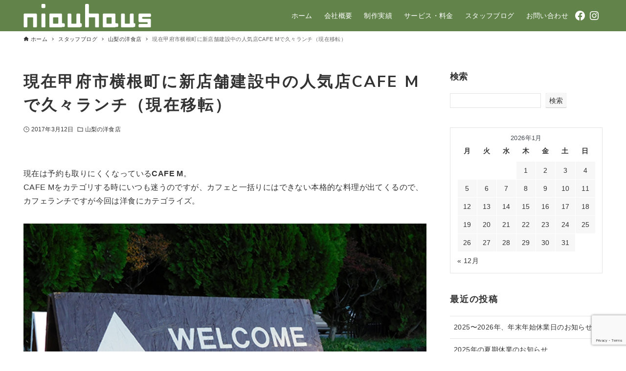

--- FILE ---
content_type: text/html; charset=utf-8
request_url: https://www.google.com/recaptcha/api2/anchor?ar=1&k=6LdwaEAcAAAAAME9KGMQMPucL8wz716pQ50D7BMN&co=aHR0cHM6Ly9uaWF1aGF1cy5qcDo0NDM.&hl=en&v=PoyoqOPhxBO7pBk68S4YbpHZ&size=invisible&anchor-ms=20000&execute-ms=30000&cb=xpwm6bwixbkj
body_size: 48541
content:
<!DOCTYPE HTML><html dir="ltr" lang="en"><head><meta http-equiv="Content-Type" content="text/html; charset=UTF-8">
<meta http-equiv="X-UA-Compatible" content="IE=edge">
<title>reCAPTCHA</title>
<style type="text/css">
/* cyrillic-ext */
@font-face {
  font-family: 'Roboto';
  font-style: normal;
  font-weight: 400;
  font-stretch: 100%;
  src: url(//fonts.gstatic.com/s/roboto/v48/KFO7CnqEu92Fr1ME7kSn66aGLdTylUAMa3GUBHMdazTgWw.woff2) format('woff2');
  unicode-range: U+0460-052F, U+1C80-1C8A, U+20B4, U+2DE0-2DFF, U+A640-A69F, U+FE2E-FE2F;
}
/* cyrillic */
@font-face {
  font-family: 'Roboto';
  font-style: normal;
  font-weight: 400;
  font-stretch: 100%;
  src: url(//fonts.gstatic.com/s/roboto/v48/KFO7CnqEu92Fr1ME7kSn66aGLdTylUAMa3iUBHMdazTgWw.woff2) format('woff2');
  unicode-range: U+0301, U+0400-045F, U+0490-0491, U+04B0-04B1, U+2116;
}
/* greek-ext */
@font-face {
  font-family: 'Roboto';
  font-style: normal;
  font-weight: 400;
  font-stretch: 100%;
  src: url(//fonts.gstatic.com/s/roboto/v48/KFO7CnqEu92Fr1ME7kSn66aGLdTylUAMa3CUBHMdazTgWw.woff2) format('woff2');
  unicode-range: U+1F00-1FFF;
}
/* greek */
@font-face {
  font-family: 'Roboto';
  font-style: normal;
  font-weight: 400;
  font-stretch: 100%;
  src: url(//fonts.gstatic.com/s/roboto/v48/KFO7CnqEu92Fr1ME7kSn66aGLdTylUAMa3-UBHMdazTgWw.woff2) format('woff2');
  unicode-range: U+0370-0377, U+037A-037F, U+0384-038A, U+038C, U+038E-03A1, U+03A3-03FF;
}
/* math */
@font-face {
  font-family: 'Roboto';
  font-style: normal;
  font-weight: 400;
  font-stretch: 100%;
  src: url(//fonts.gstatic.com/s/roboto/v48/KFO7CnqEu92Fr1ME7kSn66aGLdTylUAMawCUBHMdazTgWw.woff2) format('woff2');
  unicode-range: U+0302-0303, U+0305, U+0307-0308, U+0310, U+0312, U+0315, U+031A, U+0326-0327, U+032C, U+032F-0330, U+0332-0333, U+0338, U+033A, U+0346, U+034D, U+0391-03A1, U+03A3-03A9, U+03B1-03C9, U+03D1, U+03D5-03D6, U+03F0-03F1, U+03F4-03F5, U+2016-2017, U+2034-2038, U+203C, U+2040, U+2043, U+2047, U+2050, U+2057, U+205F, U+2070-2071, U+2074-208E, U+2090-209C, U+20D0-20DC, U+20E1, U+20E5-20EF, U+2100-2112, U+2114-2115, U+2117-2121, U+2123-214F, U+2190, U+2192, U+2194-21AE, U+21B0-21E5, U+21F1-21F2, U+21F4-2211, U+2213-2214, U+2216-22FF, U+2308-230B, U+2310, U+2319, U+231C-2321, U+2336-237A, U+237C, U+2395, U+239B-23B7, U+23D0, U+23DC-23E1, U+2474-2475, U+25AF, U+25B3, U+25B7, U+25BD, U+25C1, U+25CA, U+25CC, U+25FB, U+266D-266F, U+27C0-27FF, U+2900-2AFF, U+2B0E-2B11, U+2B30-2B4C, U+2BFE, U+3030, U+FF5B, U+FF5D, U+1D400-1D7FF, U+1EE00-1EEFF;
}
/* symbols */
@font-face {
  font-family: 'Roboto';
  font-style: normal;
  font-weight: 400;
  font-stretch: 100%;
  src: url(//fonts.gstatic.com/s/roboto/v48/KFO7CnqEu92Fr1ME7kSn66aGLdTylUAMaxKUBHMdazTgWw.woff2) format('woff2');
  unicode-range: U+0001-000C, U+000E-001F, U+007F-009F, U+20DD-20E0, U+20E2-20E4, U+2150-218F, U+2190, U+2192, U+2194-2199, U+21AF, U+21E6-21F0, U+21F3, U+2218-2219, U+2299, U+22C4-22C6, U+2300-243F, U+2440-244A, U+2460-24FF, U+25A0-27BF, U+2800-28FF, U+2921-2922, U+2981, U+29BF, U+29EB, U+2B00-2BFF, U+4DC0-4DFF, U+FFF9-FFFB, U+10140-1018E, U+10190-1019C, U+101A0, U+101D0-101FD, U+102E0-102FB, U+10E60-10E7E, U+1D2C0-1D2D3, U+1D2E0-1D37F, U+1F000-1F0FF, U+1F100-1F1AD, U+1F1E6-1F1FF, U+1F30D-1F30F, U+1F315, U+1F31C, U+1F31E, U+1F320-1F32C, U+1F336, U+1F378, U+1F37D, U+1F382, U+1F393-1F39F, U+1F3A7-1F3A8, U+1F3AC-1F3AF, U+1F3C2, U+1F3C4-1F3C6, U+1F3CA-1F3CE, U+1F3D4-1F3E0, U+1F3ED, U+1F3F1-1F3F3, U+1F3F5-1F3F7, U+1F408, U+1F415, U+1F41F, U+1F426, U+1F43F, U+1F441-1F442, U+1F444, U+1F446-1F449, U+1F44C-1F44E, U+1F453, U+1F46A, U+1F47D, U+1F4A3, U+1F4B0, U+1F4B3, U+1F4B9, U+1F4BB, U+1F4BF, U+1F4C8-1F4CB, U+1F4D6, U+1F4DA, U+1F4DF, U+1F4E3-1F4E6, U+1F4EA-1F4ED, U+1F4F7, U+1F4F9-1F4FB, U+1F4FD-1F4FE, U+1F503, U+1F507-1F50B, U+1F50D, U+1F512-1F513, U+1F53E-1F54A, U+1F54F-1F5FA, U+1F610, U+1F650-1F67F, U+1F687, U+1F68D, U+1F691, U+1F694, U+1F698, U+1F6AD, U+1F6B2, U+1F6B9-1F6BA, U+1F6BC, U+1F6C6-1F6CF, U+1F6D3-1F6D7, U+1F6E0-1F6EA, U+1F6F0-1F6F3, U+1F6F7-1F6FC, U+1F700-1F7FF, U+1F800-1F80B, U+1F810-1F847, U+1F850-1F859, U+1F860-1F887, U+1F890-1F8AD, U+1F8B0-1F8BB, U+1F8C0-1F8C1, U+1F900-1F90B, U+1F93B, U+1F946, U+1F984, U+1F996, U+1F9E9, U+1FA00-1FA6F, U+1FA70-1FA7C, U+1FA80-1FA89, U+1FA8F-1FAC6, U+1FACE-1FADC, U+1FADF-1FAE9, U+1FAF0-1FAF8, U+1FB00-1FBFF;
}
/* vietnamese */
@font-face {
  font-family: 'Roboto';
  font-style: normal;
  font-weight: 400;
  font-stretch: 100%;
  src: url(//fonts.gstatic.com/s/roboto/v48/KFO7CnqEu92Fr1ME7kSn66aGLdTylUAMa3OUBHMdazTgWw.woff2) format('woff2');
  unicode-range: U+0102-0103, U+0110-0111, U+0128-0129, U+0168-0169, U+01A0-01A1, U+01AF-01B0, U+0300-0301, U+0303-0304, U+0308-0309, U+0323, U+0329, U+1EA0-1EF9, U+20AB;
}
/* latin-ext */
@font-face {
  font-family: 'Roboto';
  font-style: normal;
  font-weight: 400;
  font-stretch: 100%;
  src: url(//fonts.gstatic.com/s/roboto/v48/KFO7CnqEu92Fr1ME7kSn66aGLdTylUAMa3KUBHMdazTgWw.woff2) format('woff2');
  unicode-range: U+0100-02BA, U+02BD-02C5, U+02C7-02CC, U+02CE-02D7, U+02DD-02FF, U+0304, U+0308, U+0329, U+1D00-1DBF, U+1E00-1E9F, U+1EF2-1EFF, U+2020, U+20A0-20AB, U+20AD-20C0, U+2113, U+2C60-2C7F, U+A720-A7FF;
}
/* latin */
@font-face {
  font-family: 'Roboto';
  font-style: normal;
  font-weight: 400;
  font-stretch: 100%;
  src: url(//fonts.gstatic.com/s/roboto/v48/KFO7CnqEu92Fr1ME7kSn66aGLdTylUAMa3yUBHMdazQ.woff2) format('woff2');
  unicode-range: U+0000-00FF, U+0131, U+0152-0153, U+02BB-02BC, U+02C6, U+02DA, U+02DC, U+0304, U+0308, U+0329, U+2000-206F, U+20AC, U+2122, U+2191, U+2193, U+2212, U+2215, U+FEFF, U+FFFD;
}
/* cyrillic-ext */
@font-face {
  font-family: 'Roboto';
  font-style: normal;
  font-weight: 500;
  font-stretch: 100%;
  src: url(//fonts.gstatic.com/s/roboto/v48/KFO7CnqEu92Fr1ME7kSn66aGLdTylUAMa3GUBHMdazTgWw.woff2) format('woff2');
  unicode-range: U+0460-052F, U+1C80-1C8A, U+20B4, U+2DE0-2DFF, U+A640-A69F, U+FE2E-FE2F;
}
/* cyrillic */
@font-face {
  font-family: 'Roboto';
  font-style: normal;
  font-weight: 500;
  font-stretch: 100%;
  src: url(//fonts.gstatic.com/s/roboto/v48/KFO7CnqEu92Fr1ME7kSn66aGLdTylUAMa3iUBHMdazTgWw.woff2) format('woff2');
  unicode-range: U+0301, U+0400-045F, U+0490-0491, U+04B0-04B1, U+2116;
}
/* greek-ext */
@font-face {
  font-family: 'Roboto';
  font-style: normal;
  font-weight: 500;
  font-stretch: 100%;
  src: url(//fonts.gstatic.com/s/roboto/v48/KFO7CnqEu92Fr1ME7kSn66aGLdTylUAMa3CUBHMdazTgWw.woff2) format('woff2');
  unicode-range: U+1F00-1FFF;
}
/* greek */
@font-face {
  font-family: 'Roboto';
  font-style: normal;
  font-weight: 500;
  font-stretch: 100%;
  src: url(//fonts.gstatic.com/s/roboto/v48/KFO7CnqEu92Fr1ME7kSn66aGLdTylUAMa3-UBHMdazTgWw.woff2) format('woff2');
  unicode-range: U+0370-0377, U+037A-037F, U+0384-038A, U+038C, U+038E-03A1, U+03A3-03FF;
}
/* math */
@font-face {
  font-family: 'Roboto';
  font-style: normal;
  font-weight: 500;
  font-stretch: 100%;
  src: url(//fonts.gstatic.com/s/roboto/v48/KFO7CnqEu92Fr1ME7kSn66aGLdTylUAMawCUBHMdazTgWw.woff2) format('woff2');
  unicode-range: U+0302-0303, U+0305, U+0307-0308, U+0310, U+0312, U+0315, U+031A, U+0326-0327, U+032C, U+032F-0330, U+0332-0333, U+0338, U+033A, U+0346, U+034D, U+0391-03A1, U+03A3-03A9, U+03B1-03C9, U+03D1, U+03D5-03D6, U+03F0-03F1, U+03F4-03F5, U+2016-2017, U+2034-2038, U+203C, U+2040, U+2043, U+2047, U+2050, U+2057, U+205F, U+2070-2071, U+2074-208E, U+2090-209C, U+20D0-20DC, U+20E1, U+20E5-20EF, U+2100-2112, U+2114-2115, U+2117-2121, U+2123-214F, U+2190, U+2192, U+2194-21AE, U+21B0-21E5, U+21F1-21F2, U+21F4-2211, U+2213-2214, U+2216-22FF, U+2308-230B, U+2310, U+2319, U+231C-2321, U+2336-237A, U+237C, U+2395, U+239B-23B7, U+23D0, U+23DC-23E1, U+2474-2475, U+25AF, U+25B3, U+25B7, U+25BD, U+25C1, U+25CA, U+25CC, U+25FB, U+266D-266F, U+27C0-27FF, U+2900-2AFF, U+2B0E-2B11, U+2B30-2B4C, U+2BFE, U+3030, U+FF5B, U+FF5D, U+1D400-1D7FF, U+1EE00-1EEFF;
}
/* symbols */
@font-face {
  font-family: 'Roboto';
  font-style: normal;
  font-weight: 500;
  font-stretch: 100%;
  src: url(//fonts.gstatic.com/s/roboto/v48/KFO7CnqEu92Fr1ME7kSn66aGLdTylUAMaxKUBHMdazTgWw.woff2) format('woff2');
  unicode-range: U+0001-000C, U+000E-001F, U+007F-009F, U+20DD-20E0, U+20E2-20E4, U+2150-218F, U+2190, U+2192, U+2194-2199, U+21AF, U+21E6-21F0, U+21F3, U+2218-2219, U+2299, U+22C4-22C6, U+2300-243F, U+2440-244A, U+2460-24FF, U+25A0-27BF, U+2800-28FF, U+2921-2922, U+2981, U+29BF, U+29EB, U+2B00-2BFF, U+4DC0-4DFF, U+FFF9-FFFB, U+10140-1018E, U+10190-1019C, U+101A0, U+101D0-101FD, U+102E0-102FB, U+10E60-10E7E, U+1D2C0-1D2D3, U+1D2E0-1D37F, U+1F000-1F0FF, U+1F100-1F1AD, U+1F1E6-1F1FF, U+1F30D-1F30F, U+1F315, U+1F31C, U+1F31E, U+1F320-1F32C, U+1F336, U+1F378, U+1F37D, U+1F382, U+1F393-1F39F, U+1F3A7-1F3A8, U+1F3AC-1F3AF, U+1F3C2, U+1F3C4-1F3C6, U+1F3CA-1F3CE, U+1F3D4-1F3E0, U+1F3ED, U+1F3F1-1F3F3, U+1F3F5-1F3F7, U+1F408, U+1F415, U+1F41F, U+1F426, U+1F43F, U+1F441-1F442, U+1F444, U+1F446-1F449, U+1F44C-1F44E, U+1F453, U+1F46A, U+1F47D, U+1F4A3, U+1F4B0, U+1F4B3, U+1F4B9, U+1F4BB, U+1F4BF, U+1F4C8-1F4CB, U+1F4D6, U+1F4DA, U+1F4DF, U+1F4E3-1F4E6, U+1F4EA-1F4ED, U+1F4F7, U+1F4F9-1F4FB, U+1F4FD-1F4FE, U+1F503, U+1F507-1F50B, U+1F50D, U+1F512-1F513, U+1F53E-1F54A, U+1F54F-1F5FA, U+1F610, U+1F650-1F67F, U+1F687, U+1F68D, U+1F691, U+1F694, U+1F698, U+1F6AD, U+1F6B2, U+1F6B9-1F6BA, U+1F6BC, U+1F6C6-1F6CF, U+1F6D3-1F6D7, U+1F6E0-1F6EA, U+1F6F0-1F6F3, U+1F6F7-1F6FC, U+1F700-1F7FF, U+1F800-1F80B, U+1F810-1F847, U+1F850-1F859, U+1F860-1F887, U+1F890-1F8AD, U+1F8B0-1F8BB, U+1F8C0-1F8C1, U+1F900-1F90B, U+1F93B, U+1F946, U+1F984, U+1F996, U+1F9E9, U+1FA00-1FA6F, U+1FA70-1FA7C, U+1FA80-1FA89, U+1FA8F-1FAC6, U+1FACE-1FADC, U+1FADF-1FAE9, U+1FAF0-1FAF8, U+1FB00-1FBFF;
}
/* vietnamese */
@font-face {
  font-family: 'Roboto';
  font-style: normal;
  font-weight: 500;
  font-stretch: 100%;
  src: url(//fonts.gstatic.com/s/roboto/v48/KFO7CnqEu92Fr1ME7kSn66aGLdTylUAMa3OUBHMdazTgWw.woff2) format('woff2');
  unicode-range: U+0102-0103, U+0110-0111, U+0128-0129, U+0168-0169, U+01A0-01A1, U+01AF-01B0, U+0300-0301, U+0303-0304, U+0308-0309, U+0323, U+0329, U+1EA0-1EF9, U+20AB;
}
/* latin-ext */
@font-face {
  font-family: 'Roboto';
  font-style: normal;
  font-weight: 500;
  font-stretch: 100%;
  src: url(//fonts.gstatic.com/s/roboto/v48/KFO7CnqEu92Fr1ME7kSn66aGLdTylUAMa3KUBHMdazTgWw.woff2) format('woff2');
  unicode-range: U+0100-02BA, U+02BD-02C5, U+02C7-02CC, U+02CE-02D7, U+02DD-02FF, U+0304, U+0308, U+0329, U+1D00-1DBF, U+1E00-1E9F, U+1EF2-1EFF, U+2020, U+20A0-20AB, U+20AD-20C0, U+2113, U+2C60-2C7F, U+A720-A7FF;
}
/* latin */
@font-face {
  font-family: 'Roboto';
  font-style: normal;
  font-weight: 500;
  font-stretch: 100%;
  src: url(//fonts.gstatic.com/s/roboto/v48/KFO7CnqEu92Fr1ME7kSn66aGLdTylUAMa3yUBHMdazQ.woff2) format('woff2');
  unicode-range: U+0000-00FF, U+0131, U+0152-0153, U+02BB-02BC, U+02C6, U+02DA, U+02DC, U+0304, U+0308, U+0329, U+2000-206F, U+20AC, U+2122, U+2191, U+2193, U+2212, U+2215, U+FEFF, U+FFFD;
}
/* cyrillic-ext */
@font-face {
  font-family: 'Roboto';
  font-style: normal;
  font-weight: 900;
  font-stretch: 100%;
  src: url(//fonts.gstatic.com/s/roboto/v48/KFO7CnqEu92Fr1ME7kSn66aGLdTylUAMa3GUBHMdazTgWw.woff2) format('woff2');
  unicode-range: U+0460-052F, U+1C80-1C8A, U+20B4, U+2DE0-2DFF, U+A640-A69F, U+FE2E-FE2F;
}
/* cyrillic */
@font-face {
  font-family: 'Roboto';
  font-style: normal;
  font-weight: 900;
  font-stretch: 100%;
  src: url(//fonts.gstatic.com/s/roboto/v48/KFO7CnqEu92Fr1ME7kSn66aGLdTylUAMa3iUBHMdazTgWw.woff2) format('woff2');
  unicode-range: U+0301, U+0400-045F, U+0490-0491, U+04B0-04B1, U+2116;
}
/* greek-ext */
@font-face {
  font-family: 'Roboto';
  font-style: normal;
  font-weight: 900;
  font-stretch: 100%;
  src: url(//fonts.gstatic.com/s/roboto/v48/KFO7CnqEu92Fr1ME7kSn66aGLdTylUAMa3CUBHMdazTgWw.woff2) format('woff2');
  unicode-range: U+1F00-1FFF;
}
/* greek */
@font-face {
  font-family: 'Roboto';
  font-style: normal;
  font-weight: 900;
  font-stretch: 100%;
  src: url(//fonts.gstatic.com/s/roboto/v48/KFO7CnqEu92Fr1ME7kSn66aGLdTylUAMa3-UBHMdazTgWw.woff2) format('woff2');
  unicode-range: U+0370-0377, U+037A-037F, U+0384-038A, U+038C, U+038E-03A1, U+03A3-03FF;
}
/* math */
@font-face {
  font-family: 'Roboto';
  font-style: normal;
  font-weight: 900;
  font-stretch: 100%;
  src: url(//fonts.gstatic.com/s/roboto/v48/KFO7CnqEu92Fr1ME7kSn66aGLdTylUAMawCUBHMdazTgWw.woff2) format('woff2');
  unicode-range: U+0302-0303, U+0305, U+0307-0308, U+0310, U+0312, U+0315, U+031A, U+0326-0327, U+032C, U+032F-0330, U+0332-0333, U+0338, U+033A, U+0346, U+034D, U+0391-03A1, U+03A3-03A9, U+03B1-03C9, U+03D1, U+03D5-03D6, U+03F0-03F1, U+03F4-03F5, U+2016-2017, U+2034-2038, U+203C, U+2040, U+2043, U+2047, U+2050, U+2057, U+205F, U+2070-2071, U+2074-208E, U+2090-209C, U+20D0-20DC, U+20E1, U+20E5-20EF, U+2100-2112, U+2114-2115, U+2117-2121, U+2123-214F, U+2190, U+2192, U+2194-21AE, U+21B0-21E5, U+21F1-21F2, U+21F4-2211, U+2213-2214, U+2216-22FF, U+2308-230B, U+2310, U+2319, U+231C-2321, U+2336-237A, U+237C, U+2395, U+239B-23B7, U+23D0, U+23DC-23E1, U+2474-2475, U+25AF, U+25B3, U+25B7, U+25BD, U+25C1, U+25CA, U+25CC, U+25FB, U+266D-266F, U+27C0-27FF, U+2900-2AFF, U+2B0E-2B11, U+2B30-2B4C, U+2BFE, U+3030, U+FF5B, U+FF5D, U+1D400-1D7FF, U+1EE00-1EEFF;
}
/* symbols */
@font-face {
  font-family: 'Roboto';
  font-style: normal;
  font-weight: 900;
  font-stretch: 100%;
  src: url(//fonts.gstatic.com/s/roboto/v48/KFO7CnqEu92Fr1ME7kSn66aGLdTylUAMaxKUBHMdazTgWw.woff2) format('woff2');
  unicode-range: U+0001-000C, U+000E-001F, U+007F-009F, U+20DD-20E0, U+20E2-20E4, U+2150-218F, U+2190, U+2192, U+2194-2199, U+21AF, U+21E6-21F0, U+21F3, U+2218-2219, U+2299, U+22C4-22C6, U+2300-243F, U+2440-244A, U+2460-24FF, U+25A0-27BF, U+2800-28FF, U+2921-2922, U+2981, U+29BF, U+29EB, U+2B00-2BFF, U+4DC0-4DFF, U+FFF9-FFFB, U+10140-1018E, U+10190-1019C, U+101A0, U+101D0-101FD, U+102E0-102FB, U+10E60-10E7E, U+1D2C0-1D2D3, U+1D2E0-1D37F, U+1F000-1F0FF, U+1F100-1F1AD, U+1F1E6-1F1FF, U+1F30D-1F30F, U+1F315, U+1F31C, U+1F31E, U+1F320-1F32C, U+1F336, U+1F378, U+1F37D, U+1F382, U+1F393-1F39F, U+1F3A7-1F3A8, U+1F3AC-1F3AF, U+1F3C2, U+1F3C4-1F3C6, U+1F3CA-1F3CE, U+1F3D4-1F3E0, U+1F3ED, U+1F3F1-1F3F3, U+1F3F5-1F3F7, U+1F408, U+1F415, U+1F41F, U+1F426, U+1F43F, U+1F441-1F442, U+1F444, U+1F446-1F449, U+1F44C-1F44E, U+1F453, U+1F46A, U+1F47D, U+1F4A3, U+1F4B0, U+1F4B3, U+1F4B9, U+1F4BB, U+1F4BF, U+1F4C8-1F4CB, U+1F4D6, U+1F4DA, U+1F4DF, U+1F4E3-1F4E6, U+1F4EA-1F4ED, U+1F4F7, U+1F4F9-1F4FB, U+1F4FD-1F4FE, U+1F503, U+1F507-1F50B, U+1F50D, U+1F512-1F513, U+1F53E-1F54A, U+1F54F-1F5FA, U+1F610, U+1F650-1F67F, U+1F687, U+1F68D, U+1F691, U+1F694, U+1F698, U+1F6AD, U+1F6B2, U+1F6B9-1F6BA, U+1F6BC, U+1F6C6-1F6CF, U+1F6D3-1F6D7, U+1F6E0-1F6EA, U+1F6F0-1F6F3, U+1F6F7-1F6FC, U+1F700-1F7FF, U+1F800-1F80B, U+1F810-1F847, U+1F850-1F859, U+1F860-1F887, U+1F890-1F8AD, U+1F8B0-1F8BB, U+1F8C0-1F8C1, U+1F900-1F90B, U+1F93B, U+1F946, U+1F984, U+1F996, U+1F9E9, U+1FA00-1FA6F, U+1FA70-1FA7C, U+1FA80-1FA89, U+1FA8F-1FAC6, U+1FACE-1FADC, U+1FADF-1FAE9, U+1FAF0-1FAF8, U+1FB00-1FBFF;
}
/* vietnamese */
@font-face {
  font-family: 'Roboto';
  font-style: normal;
  font-weight: 900;
  font-stretch: 100%;
  src: url(//fonts.gstatic.com/s/roboto/v48/KFO7CnqEu92Fr1ME7kSn66aGLdTylUAMa3OUBHMdazTgWw.woff2) format('woff2');
  unicode-range: U+0102-0103, U+0110-0111, U+0128-0129, U+0168-0169, U+01A0-01A1, U+01AF-01B0, U+0300-0301, U+0303-0304, U+0308-0309, U+0323, U+0329, U+1EA0-1EF9, U+20AB;
}
/* latin-ext */
@font-face {
  font-family: 'Roboto';
  font-style: normal;
  font-weight: 900;
  font-stretch: 100%;
  src: url(//fonts.gstatic.com/s/roboto/v48/KFO7CnqEu92Fr1ME7kSn66aGLdTylUAMa3KUBHMdazTgWw.woff2) format('woff2');
  unicode-range: U+0100-02BA, U+02BD-02C5, U+02C7-02CC, U+02CE-02D7, U+02DD-02FF, U+0304, U+0308, U+0329, U+1D00-1DBF, U+1E00-1E9F, U+1EF2-1EFF, U+2020, U+20A0-20AB, U+20AD-20C0, U+2113, U+2C60-2C7F, U+A720-A7FF;
}
/* latin */
@font-face {
  font-family: 'Roboto';
  font-style: normal;
  font-weight: 900;
  font-stretch: 100%;
  src: url(//fonts.gstatic.com/s/roboto/v48/KFO7CnqEu92Fr1ME7kSn66aGLdTylUAMa3yUBHMdazQ.woff2) format('woff2');
  unicode-range: U+0000-00FF, U+0131, U+0152-0153, U+02BB-02BC, U+02C6, U+02DA, U+02DC, U+0304, U+0308, U+0329, U+2000-206F, U+20AC, U+2122, U+2191, U+2193, U+2212, U+2215, U+FEFF, U+FFFD;
}

</style>
<link rel="stylesheet" type="text/css" href="https://www.gstatic.com/recaptcha/releases/PoyoqOPhxBO7pBk68S4YbpHZ/styles__ltr.css">
<script nonce="oC-8bedmLHAon1qPK89N0A" type="text/javascript">window['__recaptcha_api'] = 'https://www.google.com/recaptcha/api2/';</script>
<script type="text/javascript" src="https://www.gstatic.com/recaptcha/releases/PoyoqOPhxBO7pBk68S4YbpHZ/recaptcha__en.js" nonce="oC-8bedmLHAon1qPK89N0A">
      
    </script></head>
<body><div id="rc-anchor-alert" class="rc-anchor-alert"></div>
<input type="hidden" id="recaptcha-token" value="[base64]">
<script type="text/javascript" nonce="oC-8bedmLHAon1qPK89N0A">
      recaptcha.anchor.Main.init("[\x22ainput\x22,[\x22bgdata\x22,\x22\x22,\[base64]/[base64]/[base64]/KE4oMTI0LHYsdi5HKSxMWihsLHYpKTpOKDEyNCx2LGwpLFYpLHYpLFQpKSxGKDE3MSx2KX0scjc9ZnVuY3Rpb24obCl7cmV0dXJuIGx9LEM9ZnVuY3Rpb24obCxWLHYpe04odixsLFYpLFZbYWtdPTI3OTZ9LG49ZnVuY3Rpb24obCxWKXtWLlg9KChWLlg/[base64]/[base64]/[base64]/[base64]/[base64]/[base64]/[base64]/[base64]/[base64]/[base64]/[base64]\\u003d\x22,\[base64]\x22,\x22wrN4H8Khwp/CrhMcScO/w7EzwojDnRrCmsOQLcKlE8OxOU/DsSbCosOKw7zCsi4wecOuw6jCl8O2KXXDusOrwrETwpjDlsOCOMOSw6jCmsKHwqXCrMO3w57Cq8OHasOCw6/Dr1NcIkHChcKTw5TDosOrCyY1OcKfZkx6wr8ww6rDr8O8wrPCo2bCtVIDw7lfM8KaA8O6QMKLwqoQw7bDsUMaw7lMw5/ChMKvw6o7w5xbwqbDjMKhWjgFwrRzPMK6VMOvdMOjQjTDnTATSsOxworCpMO9wr0bwowYwrBcwrF+wrUjb0fDhg9zUinCosKKw5EjH8OHwroGw43CszbCtSBhw4nCuMOTwpM7w4c/IMOMwpsMD1NHQcKxSBzDlzLCp8Omwrtawp1kwrnCg0jCsikuTkA8GMO/w63ClsOswr1NYFUUw5skJhLDiUk1a3E7w6Ncw4ctNsK2MMKFFXjCvcKGQcOVDMKDWmjDiWl/[base64]/CqFhoUcK9I8OueMKhGsOfw4LCgF/CgsKeYnU0woBzC8OGFW0TOcKjM8O1w4nDt8Kmw4HCusOiF8KQeRJBw6jCqcKZw6hswpHDh3LCgsOHwrHCt1nCri7DtFwIw4XCr0V8w7PCsRzDv1J7wqfDskPDnMOYcnXCncO3wotja8K5CVorEsKhw659w53DjMKzw5jCgSIrb8O0w6nDhcKJwqx2woAxVMKOY1XDr0/DksKXwp/CtcKAwpZVwpjDoG/CsBzCssK+w5BtVHFIT3HCln7CiQPCscKpwonDg8ORDsOdbsOzwpk3K8KLwoB9w6FlwpBlwrh6K8OBw5DCkjHCvcK9cWc8H8KFwobDiwdNwpNjYcKTEsOabyzCkXdMMEPCkx5/w4YWe8KuA8K+w6bDqX3CvyjDpMKrUMO1wrDCtVHCqEzCoHLCnSpKL8K2wr/CjBgFwqFPw6rCvUdQO3YqFA4BwpzDswPDlcOHWjPCk8OeSBZGwqItwp1gwp9wwonDvEwZw5vDlAHCj8OrNFvCoB4pwqjChAULJ1TCnDswYMOteEbCkEUBw4rDusKOwpgDZWvCkUMbHcKKC8O/wq/DohTCqHjDv8O4VMKfw7TChcOrw7NvBQ/DvsKkWsKxw4hfNMONw7cDw63CrsKoAcK8w6Qhw7A9S8O2WWLChsOYwrRnwonCjMKlw7HDtMObKlbDrcKhBRvCg0DCp3DCgsKIw44vfMOoSmdGAzFKAVQ9w4fCtwQ9w6/CsHfDscOUwpw0w6zCmUgMKVrDrmoAF3DDmCkvw7opPx/Cg8OMwo3Ctzp+w7tmw6PDqsK4wq/CglPCj8OwwoMvwrLClcOTfcK6OgoRw6gBMMKVQMK/XgtRdsKfwr/CiBjDmE9Iw50fG8Kzw5vDt8Oqw7xvbcOBw6zCrl/CvVkSckQ7w64iDGLClsKIw5d1HyVtb10twrtvw74OC8KnMB9zwoQUw51wVWfDqsOVwo5sw77Cmx1vG8KhXktXcsOQwoTDi8OIG8KxP8O2esKmw5Y7NSh0wo5Tfz7CpS/[base64]/ChyXCosOaU8KMwqTCtcOdG14rfsOjw7kYVg0bw507BQnCpsK/PsKIwpw5ecKjwqYJw7nDjsKYw4PDk8ORwpbCmcKhZmTCjQsPwqbDqBvCn0bCrsKXL8O1w7RxCMK5w4lYUMOPw6ZiVEYiw65PwpXCt8Kqw4PDpcO7azYXfMOEwo7Cn0jCt8O2SsKdwrDDhcOEw5/Chh7Dg8ONwrhtCMORK34DE8O1BGPDuGcha8OFPcKLwqBFFMOewr/CpjIDBmkpw7glwrPDk8O/[base64]/DjMOsw50KwoB9wrw/[base64]/FXg0Tj5UOsOrw6ldKADCj8O/HMKodcKTwqvChMOXwolpGsK6MMKwGkRnc8KIfMKUIcKhw6Y3LcOQwoLDn8ORWFjDoFnDrcKsFcKtwowbwrXDu8O9w6PCq8OqC2TDvMOHA3HDusKFw57Cl8KpckvCocKKbcK+w6glwqzCu8OjRAfCjiZweMKUw53CuSjCikhhR0TDgsODQ3DCnnvDkcOoFzEBFn/DixvClsKIZCfDt07DssKqV8OHw70iw7bDmMOhwoROw63Doy1+wqTCoDDDsR7Dn8O6wpgDfAbCnMK2w7jCuTXDgsKgI8OdwroLecO8RHfCvMK3w4/Dul7Dhhl/wo97T24kT2cfwqkiwozCm31cOsKpw7QiLMKnw5XCj8KowqHDnScTwq42wrEdwq5JRCDChDQQIcK3wqPDhhfDnRREEm/ChcOTFMOcw6fDpHDCslUdw4AOwoPCsW3CqhzCnMOeTsOhwpU9f33CksO3N8KqYsKXVMO5UsOwCcK6w63CrUBKw6Z7RWMbwqBQw4UcGh8KWsKICsKzwovCh8OvEm/Drz5VcGPDuwrCkA/Cq8KLYsKSZB3DuhxlQcKawojDi8K9wqQzbHdIwrk3ZyzCq0JJwrcEw7ghwo7Dr3DDjsOSwpDDk2TDoXBdwrHDhsKnW8KzPU7DgMKvw6sQwpzCoTMvUMKFH8Krwpcbw7E5wpoiD8KiaQAQwr/[base64]/[base64]/w4xEBcKQwqQIX34fw7oswoV5w6DCiwDDgcODNnIFwoAcw68Ywpkfw75oOsKBY8KbYcOfwqULw5IzwpfDu3p1wpFzw5LCty/Cmw4FThNvw4Z2O8K2wr7Cp8O/wqnDrsKnw7IAwoJ1w69Vw7wkwojCpF/Cg8KsBMKbS1VZWcKAwohNQcOHaCpoeMOQTQHCllYgwqFLCsKNBGXDr3LDtcOnOsOPwrHDpV3Dpy/DgxhANcOyw4PCukZYZl7Cn8K3aMKnw4oGw5BXw7rCssKNOHo8EUFcKsKEcsOZPMO0Y8KnTz9DAj46wqlZYMKMOMKoMMOnwo3DvsK3w6R1w7/DozRnw5hrw5DDjMKsO8KPTUNhwqTCoyccJURDfBcIw4RAT8Oiw47DnhnDonzCknoOKcOrJMKnw6fDv8KtBx3CksKxfmDCnsOhEsOQUxMhFcKNwqvDpMKOwpLCmFLDicOPHcKXw6zDnMKdQcKkRsKxw6cUTl0iw6zCikbCusOGTXvDgFrCr0Utw6/DgghlO8KuwrnCtH7CgxRqw4AOwp3CsErCo0LDhFjDsMKgPsOzw4tHTcO/I03DpcOdw5nCrksIJMO+w57DpW/Ci3R7JcKVRmTDhMKxXETCtHbDqMKaEsO4woxVAGfCnzjCuShjw6DDnArDisObw7EFATosXApZdSJSaMK5w5M/f3vDj8Oyw5XDkcOuw6/[base64]/CtElxwrp4BVQywpp3fWHCsQvCgsO9ZV9bS8OIKMOpwrgUw7LCl8KvZG5Jw57CoF50wqUhPcOHMjw+d0wKAcKzw4/Dh8OUw5nCj8O8w48GwpxUT0bDn8KNVhbCmQprwpddX8K7wqvCj8K9w5TDocOyw64Qw4gjw7vCncOGMMK+wq7CqGE/[base64]/[base64]/w6NlVMOJMgF8cMOoIMO5wqXCgTDCpXQBBHTCv8KyHGRVeXZ6w5PDrMOXE8Omw6Itw60vQVdXcMKcRsKEw6DDlMOYK8KHwpNEwq7CvQrDg8Ozw77DnnU5w5VGw6rDhsKIC1VQAMOgEcO9QcODwpAlwqwNBHrDrm8lDcKtwqNhwrbDkQfCnx/[base64]/DgMOKXcObwo1Bw6rDo8O3Ly1QP8OfYkVze8ObW3rCohtTw4TCt3Vow4PCjTPCmWMQwpARw7bDvcOCwoDDiS8eL8KWfcK4ZSUEcTXDmSPCp8KdwoPDnB1Ow5bDq8KQPsKPEcOmbcKYwqvCrzzDl8KAw69Vw4AtwrXCvyXDpBseEsKqw5PCvMKNwoc/[base64]/[base64]/fzFbw6QdwoRtw7rDsGfCklPDn13DunAqawBxLcKZcwrCrsOuwqVnNcOjA8OTw5zCv2rChMOBWMOxw54jwoc9HikDw7RMwrcdZMOoaMOGbEhBwojCrcKMwpfCrcOrDsKyw5nDrMOlAsKdXVXDsgvDkBnChUjDlcOlw6LDqsOzw4/DlwBnOmoJdsKhwqjChDBPwpdgSxHDsBnDlcKhwqXCoATDhkPCuMKqw77CmMKjwo/DlmEGUcO7dMKTHS3DpjPDonrDk8OdRyzCuwJIwqFLw5HCo8KwEXZfwr0mwrHCln/Cm1rDuhLCucOEUR3CsU1gOhQLw4Y5w5rCh8OnIxgHw5tlcgkaOVU/H2bDu8KawpbCqnXDsXUXKD8cwrjDtGTDsAHChMKqBljDusOzYwbCg8KsNisODDdxHFBJEnPDkjt6wppHwpcrHsK8X8KZw5fDkU0XEMOjSn/Ct8KSwrXCg8Kxwq7DmcO2w6vDmSvDn8KIb8KVwodKw6XCvTDDpVfDhw0lw5FuEsOZDm3Cn8K3w5xxTMKuA0PCui8Xw7nDqsOGacKEwqpVL8OkwpReUsOAw4p4IcOcJsOrThhvwoDDgA7DsMKKBMKxwrDCrsOYw513w4nDrizCqsOiw6jDh0XDosKowqk0w5/DqgMAw7t5CH3DocK2wqvCpSE8RsO7BMKHNhZeekHCksK5wr3CisOvwrRJwozDs8OsYgBqworCuWzCo8KAwpQsM8KGwqvDksKYJy7DusKdD1DCrzw7wo3DozkYw6tQwokgw7x5w4zChcOpJsK1w498bg94cMOew5h0wqM7Vx17OiLDjVTCqEFQw5/CnWFaM0tiw5pnwojDosOUFsKRw5XDp8KDBMO5acOZwpAMwq3DnEdAwox1wqVzKMOnw6XCssODX3fCjcOPwqtfEcK9wprCiMKfTcOzwodmdxjClVhiw7nCgTvDmcOeJMOAPTJSw43Cqik1woZbaMKDbUvDi8K/w5UbwqHClcOGSsOjw7k2DsK/HsKsw4kZw78Bw77Cr8OQw7oDw4DCp8OawqfDm8KQRsOfwrE0Z2lgcMKvc3/[base64]/Drn0QOcOYw5ABIMOKw4xVwoBjP0d4wrjCh8OGwroxX8O4w4jCkSZlS8Opw6ZzdcOvwqZvGcKnwpLChWXChsKUR8OXMkTDqj4Qw6vCoUDDr28/[base64]/CncO9woXCgMO4ME58wqHCpVDDoT0+w4Y2w6VYwrfCkk0Nw44dwp9Ow7vCn8OXwpJkCSpeJWsgK1TCo2vCqMOrw7Njw6RSVsOewrlYGzZiw4Zew5nDosKowoFxJlfDicKLJMKaQ8KjwrnChsOZX2/[base64]/[base64]/GQ5PSlllw6LDkMO3wpXCtSzDvgZmwok7w5PCvX7Cv8OawrgzAjNOPMOCw5jDmlNqw5PClcOccF/[base64]/CoCU3fyMCUsOlP8O/w78Dw6LDoADDhkpDw5/[base64]/Cly3CkCJJRcK6wojCrsKlw7jDp8O9w5PDlcKUw4fCssKJw4ZTw4NmDsOXdMK1w7dYw4TCnDlLD20bMcK+JT5yacKFHH3DsgZuC2UwwpjDgsK9w5zChsO4cMOoc8OfYm5+wpZww6/CikNhRMKESG/DsHXCn8KkOm/CvcKBMcOQfV5AMsO0AMO8BH/DlAE8wq8/wq4NXMOuw6PCg8KYwo7ChcOow5xXwp9mwoTCpnjCisKYwoPChCfCr8Kyw4kJfcO3ITzCiMONIMKqccKHwqbCs2jCiMKKasKLHGsqw6/Dl8KDw5AfG8OKw5rCujLDjcKIP8Kfw4VXw73DrsOywpvCgyM2wpM8w4rDm8K1OMK0w57Co8KiUsOxZgxZw4RhwpV/wp3CjyHCs8OSFytHwrPCmsO5UX8qw57Dl8Ocw549w4PDusOYw5/DuEZne2XChwgTwq/[base64]/Di8Kaw4DCkGsJN8OXeynDsBJLw6/[base64]/BMO7DmoePjkKw7RlaVLCnHJgWlhfJMKNVS3CisKdwpTDmHZEPsODWXnCgSTCg8OsOjN0wo5yBn/[base64]/CsMOpwo02w6pwAmJSw71hCHNobcOqw7ECw6Mnw4FjwpvDmsOMw57DiwjDni7DrcKAR0B1WF3CmcOWwpHCs0/DoDVVdDDDssOqR8O0w5xUQMKGwqvCtMK6L8KtT8OZwrJ0w5lCw7phw7DClGPCs34iZsK0w5tfw5IZNWRewo4MwrvDvsOkw4PDnlpoSMOTw4DCqUNmwrjDmcOfdsO/TXXCpwDDjgvCiMKWSmfDh8OhfcOcw4JcSgc8c1HDqsOFWxPCjkQ+fCpeJnHCoUTDlcKUMcOQDsK2U0TDnDfCrwDDs3Njw7wpW8OmHcOTw7bCvncWRVTCi8K1cgV/w6hYwogNw5kaQgcAwrx6MXjCmgfCkkBZwrbCisKVw5hlw4PDqcOmRkgzecKzXcOSwoV2ZMOMw5hgC0cnw7DChHcYY8OWRsKZZsOIwoIsfsKvw57CvhMNAj4RWMOkCsKYw74SKH/Dt00ADMOtwrvClAfDlCZfwprDlRvCsMOHw5HDmzRscyVMS8Oow7wLE8KMw7fCqcKSwpjDlkJ4w5hqeXlxA8KTw5LCtXcDS8K+wrrCqVFcHSTCvxwUSsOVJMKGbULDr8OObMKOwpI3wrzDuS/[base64]/T8KaMEbDkMOOw5ARw7Z8ODwGXsKiBMK0w6bCvMO+w6fCiMOjw6DCjHvDssKNw79fLgrCnEnCpsKIfMOVw5LDvnJfwrXDpDcNw6vCv1fDrhMRXMOtw5Ixw6pIw7/Cp8Oew7zCgF1zVxvDqsOYREkSRsKfwq0ZC23CssOrw6XCtxdlw7A2RWk7woc4w5DCjMKiwpcgwqXCr8OowrhvwqEww4JrLQXDgAd6ejFAw5BlcCl0JMKbwrrDvUpVMnYlwo7DgcKGJy0HMn4/wp/DscKAw5jCqcO9wogqwqTDkMOKwqsNJcKOw7nDucOGwrDCkk0gwpvCvMKcMsODG8KBwofDiMKEcsK0VwhaGxzDrzdyw6pgwpXCnkvDgAvDqsOSw4bDs3DDjcOCc1jDrTdRw7Y6b8ONO0LDqVzCtilkGMOgKgTChTlVw6PClC8vw5nCmi/DsWNiwpt8dxs9woQFwqd6GhfDrXF8TcOdw5Qpw6DDjsKGOcORfcKnw7/DksO3fG9Zw6fDisKIw5JHw4/DqV/ChMOyw5tqwqxIworDq8OVw7MhSx/Cpz0TwqMCw6vDvcOxwpUvFSxiwrFpw6vDhwjCu8Ojw7siwqF1wp0mYMOQwrTCqWJtwoAdMWIPw5/[base64]/DlsKwMAbCgMKHw6fChsOddxvCjEM+MMKLN2LCuMOsw60xN8Kew695C8K8GcKow6/DocK+wq7DssOew4ZQXsK7wq8jLQchwp3CmsOGGQ5lWlZpwqMtwpFARsOVXcKWw5BFI8K2wrEdwrxhwq7Cln4Cwr9Ew70Je15RwrbDqmRgSsOjw555w54Lw5d4RcOgwofDscKBw59jecOKIW/[base64]/DpMO5wqnDvUtRKsOCwoFdwqEiwoVhwrcIw7BXwqxrI30yGMKSacKYw65CSMKMwovDlsKiw4nDlMK3RMKwDl7DhcOMUw90K8O/[base64]/Cm3TCsMKhw4jDkEPDtFgdRSI7OMKCwq41woPDi8OmwrHDoQrChwEHw4gpacKaw6LCnMKIw7nCqgcawoxec8K6w7fCgMOrVH4/w5oCMsOzdMKZw6o8exLDs2wzwqTCvcKofEUPX03CucOPFsKVwqfDl8K3JcKxw4g1ccOEdi7DvwHCr8OIV8Ogw6DDn8Kewo42ah8hw55VbW3DhMOuw71BIzLDii7CssK/w59EWDUew7nCuwZ6wp4+IXHCmMOKw4TCrVBpw6R/wrHDuS/[base64]/ChDfCp8KHdMOxIxLDm8OSZ8OEGy0Rwqk8MsKkdHIGwo0VMRoZwpoawrhlEsKTJ8OHw5hLYFrDtUbCkUMZwqDDi8KiwplEXcOKw5fDjCzDtSrCnFpmFsOvw5fCrQLCpcOPD8KpecKVw6whw6JtGn5TEAPDpMObNB/DnsO+wqjCqsO2fm0GSsO5w5cHwobCpGJXYxtvwrA3w6suB2VeXMK5w7wvfHzCiGHCmyZGwq/[base64]/DrsOww63Dr8OfwpdywpnDtMKpw6JGwqFxw4MFwoHDrycWw70IwqtSwq07OsOubsK1SsOjw48DOcO7wqckD8Kow54qw5QUwpJew57DgcOgLcOmwrHCuRwDw71Ew4MFGQQnw4TCgsKFwpzDvUTCm8ORacOFw4Ecc8KCwrFHUj/DlcOPwrrDuQLCtMKlbcKxwo/[base64]/Cj3wqMRzCjiXDv8Kaw4LCnMODwrPDqAULw7LDrFrCo8OEw7EiwqbCgCdoZ8KFHsKcw4HCoMKlDTPCtnRfw6HDpsO6wqFCwp/Din/DucOzfRcLBDcsTjIEecKww6zCsnx0NcO0w5M8XcK/QEvDssO1w5/CuMKWw698FiE/EzBsVzRNC8OCwph/VxzCm8OFVsO/wrtJI1HCkD/DiEXCm8Oxwp7ChkZiVFY+w7Z7NxjDiQRhwqkiGsK6w4vDgUjCn8Ohw7I2w6fCjcKxEcKJR0zDkcOyw4/DlsKzS8OYw7zDgsKrw40nw6caw6pRw5zCp8KNw60xwrHDm8K9w5bCrHlMMsO6WMOdHHbDpDlRw5LCgml2w4rDgydGwqE0w57CtxjDlG5wGcK0wpcZPMKpLMOiPMK1wqZxw5HCjjvCicO/PnIlOS3Dh2XCgQBmw7dmUcOOR3lrd8KvwrHClFZNwpBNwofCmEVgw7DDsk4/bwbCgMO5woA/UcO2w4TCnsONwr5adl3DkkY7JV47HsOED2V9Z3rCt8KcTjV6OFlCw5rCuMOpwrbCpsOkWWYYOsKIwqskwoMow4jDq8KsNTTDsBtSf8OnWSLCr8OdOFzDgsO/O8K/w41SwoPCnDHDvFXDnTbDkn7Cu2nDtsKzGDMnw6FWw6AsIsKZOsKMGC96MQ3CiAHClErDiHrDjDXDuMO2woIMwqHCjsKKT0vCuQ/DiMKVGSbDiEzDlMKewqouHsKEQ0Qxw57Cpl/DuyrDu8KgecO3woXDqx8jHUrDhwbCmGHCkhwfch3CmsOwwpggw4vDvsKuehDCv2d6H0LDs8K4wobDgk3DusObPwnDoMOMDFx+w7RRw47DmcK9fxzCq8OnM01aU8K4ey/[base64]/wo/Du8KffWDCvMK2aB04w486w6t4cw3DrcKIOwLDsFsdPBltcwA0w5FfSCfCqzHDv8OzUBhlBcOuJMKywogkahDDlSzCoTgRwrAkXnbCgsOdwqDDv2/DsMO2UsK9w6YzC2ZlDjHDhWNTwoDDqsOyJyTDvcOhHCV9G8O8w7HDqcKuw5/CiRXCocOsAn3Co8Kow6A4wq/[base64]/DqcOPOTojwqDDhR7CuMKyLcONFsK5wqjCtngbfC5Jw7VEM8Kow6goU8O1w5rDl1/[base64]/CogDDlsKXKCjDksKJwqPDt8Otw65jwoLCjsKWDnYVw6XDiFrCsAbDv1MbaWcEcg5vwr3CvsOrwrszw63CrMK/dm/DosKRGizCtl7DtjrDlghpw44Yw4fCsxJmw6TCrBlIOGTCgysXXnrDtwADw5nCtsOSMMO+wqbCqMKxFMKdf8K/w7x+wpA7wpLClWPCtE8bwqDCqiV9wqfCiXXDi8OEL8OdX2Z2OsOkPgkBwo/CoMKLw5JeRsKffW3CkR3DkzfChcKiHyN6SMOQw6LCpwLCuMOhwo/DmT9NUWrDkMO4w7XCjMOiwpTCujN3wonDj8KuwohMw78MwpoKAnEGw4rDlcKFGCbCtcK4dmzDkUjDpsO0IEMywrRZwpx7w6M5w7fDoTZUw4Q+FcKsw50OwpnCijdWfMO+woTDicOaNsOhKwJUdVIXLCbCu8O/HcOvTcKrwqAKNcOfWsO9TcKpTsK9wpbCglDDmCFMGyTCtcKBDAPDvsO2woTCscOlZHfDiMOzXXZXaHrDiFFqwonCmcKvbcO/esOSw6TDqRnDnnVaw7rDgMOoIjrDuQAPcyPCvmQnDzp4YXfCqGlWwocXwoYAfVVewrZLO8K8ZcOSIsOUwrHDtcKOwqHCvDzCpzFow61Tw5k1EQrCunrCpEsIMMOiw7osQWXCpMOQacOtdsKPRsKQN8OWw5vDj0LChH/DmGlCN8KveMOHCcOmw6UvOgVXwqxHax50RsK7Rg0dCMKmWEIlw5bCrA4iFEhOPMOewqcERFLCjcOtTMO0w6jDvDUiaMOSw5obYMO5JDZlwoFAQnDDj8OwR8K9wq/DqnrDrwtnw4VMecK9wq7DnDBse8O1w5VwDcOtw49ew7nCnMOdHC/CpcKzXlLDrC80w64ySsOFFMO7EcKKwrU1w5PCkz1Uw4Ayw5wBw4d2wrtAW8KnDXFQwplOwo14KzLCpsOHw7fCgw0swrQOb8Knw5zDp8KIASotw4DDt0zChiXCscK2Xy1NwpXCsXdDw7/[base64]/wo8IYsOPwqDDgCzCnMOhwrzDtsOWJmwVYwTDjxfCpXUVHcKyRRTDtsKZwqlMMwYZwpHCrcKgZBbDpH1fwrXCohJZVsKhdMOFw4h7woBVQioLwo7ChgnCj8KEVi4bIxAQPzzCrMO/DWXDvjvCmR0fR8Oww5fCp8OyBgZUwrcQwqfCjhsxYlnCtxkdwphowrJkVkwYKMOswovCmsKRwpFXwqPDqMKQBjjCo8Ovwrp+wofCt0XDmcOYFDrCs8Kow7F+w4YcwojCmMK1wpsHw4LDqVjDgMOLwqZoEDLCqcKafCjDqQM5NW/CnsOMB8KEHcOtw7VzKcKYw7xSGEtxeXHCqTogQ0tSw6EBSm8iegIFKD0lw506w5EPwqI+w6nCuHE0wpUow5N1HMOJwoAEUcKqIcOgwo1/w4tMOE1dwpozPsKWw4U5w7PDgH85w7ptRsKtICRHwp3Ck8O+eMOzwpklEikEEcK8E1/DpRFnwpHDu8O8LUbCgRrCpsOmPcK6S8KHHsOowoHCmgkSwo0lwpDDnljCncOnFMOIwpLDosO1w58owqJcw5sfIzfCocKvDcKAEsOVZX7Dm0HDl8KSw47Dk0cRwpZ9w7TDp8O7wqNjwq/CpsOcVMKrWsK5HsKqT1XDsX15wpbDn05jcCDClcOGWWddEMOnDMOyw7dlfSrCjsKqLcKFLyzDh2vCl8OPw6XCu3lnwrYEwoZSw7nDrCjCjMK9DRE6woAxwo7DssKawoLCocOmwrZwwozDqsKpwpzDj8OswpfDtx/DmHpzO2g2wqrDhsONw6gcSXojXBbDmhUaJMKUw689w5jCg8Krw6fDvsOZw6scw5YZAcO7wo44w6RFJ8K0wqTCimbDicO0w7zDgMO6PcKDWsOQwpNiAMOHW8OJSCbCiMK9w6nDug/CscKSwqgvwpTCi8KuwqvCulx1wrTDocOnGMObR8OrIcOHHcO5wrJ6wpjCg8Oiw7zCosODw7/DgMOracK/wpAiw41TIcKSw7Qcwo3DhgIYcFoSw7VWwop0ACltR8OOwrbCj8Ktw6jCqRDDgR4YNsOEPcO+UsOxw53CsMOdSxHDumxVZBTDvcO3OsOrIWIDQMOxGl3DlsOfAsKnwonCrcOzFsKVw6LDuG/[base64]/aQMCQVhxYnHClMKoAMKsAETCsMKCD8KZWl5awp3CqMO2bMOwXVzDk8Otw5BlD8KTwrxTw5M+FRR+O8O8JALCoQjDo8KGK8OJBBHDo8Oawoxrwq8jwonDiMKdwpjDv1tZw6gKwpp/[base64]/wpFCKMKLw6jCo8OqZcKnKTtDeVw/wphVw4nCusOhewZZQMOmw7kcwrIDenNWHHPDh8OOeSsnZwDDucOUw4zDlXfCjMOgdzhVXSrDsMO7MhPCjsO4w5PDsljDrjQOX8Kow5J9wpLDpSYgw7bDh1IzLMOkw5ZPw6xEw6xmJsKccMKGB8OvYMKZwq8Fwrpzw5Uld8OAE8O+IsOOw4bCrcKOwpPCoBJRw6/DnmUvDcOAW8KAacKiCsOoFxpfW8OBw6DDpMOPwrXCmcK3TXRocsKue190wqTDtcO0w7TDn8KAJcO6SwdGaVUhY00GCcODTsKZw5jCrcKtwrsvw6rCnsK+w4A/OsKNTsO3YMKOw6U0w6PCosOcwpDDlsK9wqEzM2rCnnbCiMKCcibCmsOmw7DCkgPCvFHCu8Kew55cfMKhCsKgw7TCjy7DtDdnwofDncKOTsOqw5LDrcOew7ldQMOUw4jDmMOibcKswpRyZ8KKNCvDkMKjwonCuRgaw7fDgMKHfgHDn3/Du8KVw69vw548LMK0w7hAVsOLJz3CpsKpNy/CkE3CmCENN8KcNVLDg07DtgTChWTCgnrCpkw2YMKXZ8KbwoXDhsKLwoPDrwTDgVfCj0/CnsKzw6MEIQrDjj3ChUjCnsKMG8Otw4pawoExesKwaklfw7hAdnh5wqnCosOQH8KNFiLDg23CkcOhwoXCvxFgwr/[base64]/[base64]/DkMKuWsOPPcK7wprCqMKdw7rCvcK2w4/CgsK/wppffC06wpDDmmTCtCdFQ8KIYMKzwrTCncOHw68Yw4bCgcKlw7sFVzdjBy5Ywplwwp3DvcOLOcOXGTfCm8OWw4TDuMKdCsODc8O4XsKUSsKqRyHDng7DuAvClH/DgcOqbg7CkknDo8Kiw4oMwoHDlxBDwp7Dr8OAR8KgYV8Wc1Mnw7Z2TMKew7rDilB1FMKkw4AGw7EkKVLCinB9dW4VHDvCsHNmOSfCgCTCgGlSw4zCjnEkw6fCmcKsf0NFwpXCqMK+w7Nlw4lFwqdTD8OCw7/[base64]/DhDgCKMOsVMOWw6jDg0/CqsKPw5/DmwXDty7DjgXCmcOsw4hGw5o0O0cPBsKdwq3CiwvCvsKPwpzDsjINQnFFFiHDmhcLw57DrHc9wr8xIQfCpMKMw5XChsO5Q1HDuy/CkMK4TcO6IX53wpTDksOyw5/ClzVrXsORNMKCw4bCuDPDvmbDmE3CnC3CjBt4E8KZbnBQAiIIwrxTfcOcw4kmFcKhaSYBdW7DmwXCi8K/[base64]/WsKQw5/[base64]/w5EOJsKLw6jCvh8XEQfDtGFDTlXDvTgywobCpcOiw7R5YGQTJ8Oiwp/DmcKWdcKyw5oJwoooesOpwpEKQMOpVkw5LT9uwqXCisO7wqvCmMOtKUMHwpMHCsK/[base64]/[base64]/CrsKUw5PCkjLCkMKTw54ew5XCqG/DpcKXwqzDrMO9wrnCm8OhdsOKJMOZYXIqwp08w7t1EEjDkVLCnELDu8ONw5siTMO8V0Y+w5ACDcOnHBYIw6jCu8KBw7vCtMKVw5wBZcONwqLDqSjDgMOVUsOAKzLDucO8cSHDrcKgwr9fwp/CtsOZwoQCGjvDjMKebG5rw4XCmzYfw7TDsRkGQUsfwpZgwohkN8OxQWjDmnTCmsOTw4rCtEUPw6TDnsKCw4jCpcOSKsO/WEzCrMKVwpTDgsOiw7NiwoLCqT8qZElWw7zDrcK7IxsjN8Kmw7pebUfCrcOeQWvCgnljwqUbwphgw69vFwY+w7rDrsOkTCDDnjMwwqXCpzJ9SsOPw7fCuMKww55Pw4FvXsOvFHbCmxTDkU0RPMKqwoEhwp/DogZiw4htbcKNw5LDu8KITArDh3R+wrnCrFhjwo5oelHCuifCmcK8w57Ck3vCix3DiwtZRcKawovDhMKjw4vDnTk2w57CpcOKLS/CvcOAw4TClMOBWB4DwpDCrCAOIlkqw5zDgcOYwqXCs0NQI3XDiivDjMKdBMKjEH9nw7XDisKRVcKjw4pkwqllw5HCjRbCq2oTJhnDv8KOZ8KXw4Uww47DsE/DnVkMw73ComTCosOtJkcTNQ1ZWGvDjHxkwr/DiHfDr8Orw7rDsiTDmcO4ecK4w5rCh8OOZ8OzKjPDrjkiYcKwTXPDs8KsZ8KAEcOyw6PCoMKKwp4kw4DCuFfCvh5vZ1cebmLDoQPDv8KQd8KRw7jClcOhw6DDksOPwqp0TUUsPRp2VXoCQMO3wo/CnBTDiFsjwqBiw4bDhcOuw48Yw7rClMKQdg4ow6sObsKXWSPDvsO9FcK1Yzhfw7bDgDzDh8KhTGVrH8OOwpjDtBURwoTDpcO/w4ZzwrzCtBtmEMK9VcOcLW3Dj8KcWEtEwpguf8O3GGDDtH1HwqY9wqkswoB/Sh7CniXCkDXDiWDDn3fDvcOHCAFXKTowwofDm2Aow5DCgsOGw6A/wqjDiMOEWmUtw603wrt/OsKtNXrDjmHDrMK/aH9qHQjDrsOlfi7Cmmofw4t4w6kLPz4/IXzCpcKIYmXCncKFUcKrR8OQwoR2T8Ktf0RAw6TDj2zDiildw7cZVlt4w4tzw5vDqV3DtWwjBhMow57DucK8wrIRwoUlbMKXwpcCw4/[base64]/CuCjCjcOKwrHDiMObAcKFTB/CmjjCvgXClsKnw4TDtsKiw4F2wrVtw5DDj2bDp8OVwo7CuA3Dh8KcfB0lwr8dw5o2ZsK2wr4ye8KUw6rCl3TDkmTDvgcFw4kuwrLDlRDDs8KtIMOPwo/[base64]/EyZtw4c/wpTCiMOAwp9Zwo3CijXDhwBtKzDCpDHDk8KowrYhwo7DlhjDtRZnwqPDpsKIw7LChFQYwofDp3bClcKEQ8KswqjDvsKYwq/[base64]/CvCXDg8Kbw4F9dDFSw5U1w4PDk8Ohw5d5w5bDrRM5w5bCqsKAO1Vdw4lzw7M5w511wroNIcKyw5sgXH0gFEjCrFE/Hl4gwrHCgkcnF0HDgA/DmcKjX8ONRw7ClGJANcKowoDCkjAXw5XCkgTCmMOXecO5Gm8lf8KowroGw70bNsOPXcOxHg3Dv8KBQncowp7DhUZ5GsOjw5vCqcO7w5/DqMKZw5RUw5ESwqVIw7xrw4LDqQRvwqpsPT/CtsKaWsKnwpEBw7vCrz9kw5Vfw6nDvnjDqCbCm8Kvwr52BMOvFcK/HyTCqsK5EcKSwqVow6DClwBiwpApFWfDjDRXw58GHBBZf2nCmMKdwoTDpcOwUC8AwpzCjgkdasOxODFHw540wqHCn1jDq17Ctx/[base64]/ChETDr3VTUCzDncO5GMKtwqMyf8K8HcKJXsKUwrNAUHYzWUDClcKPw41tw6TCqcKewpk0w7FXw4EBMsKXw5YGd8KWw6IcCULDnQBuBRbCswrCpRV8wq/[base64]/CtcOUwr3DvsObd3jDhQHDjsOdIjRKw6XCnVdSw7EeW8K6LMOAYBVmwq95fsK9Im8ew6Z/w57DncO3I8OlfBzCjgvCiA/DomvDhcOUw4fDisOzwoRPEsOyMS5uRlAGHBzCiXzChinCnHnDlHkcNsK4B8KEwqnCiwfCv3vDiMKaYSfDp8K3P8Onwr7Dm8KGeMOMP8KPwpo+EUYzw4nDumXClMK3w7rCtxXClWXDhw1rw7XDscObwpIPPsKgw6/[base64]/asO4NsKrw5LCn8KWwqvCgyFONMKQL0gDBMKPw50gScKlC8Kpw7vCu8Kecx14a1vDnsOJJsOFLFFuZkbDvcKtNV9wY3wGwr98wpA/K8OWwohswr7DqytIVmHCksKHw7snw78qYAcyw6PDh8K/MMKRbRXCucO3w5bCqsOow4PDq8Krw6PCjWTDhsORwrl6wqbChcKfNHjCpAtJcMKawrjDmMO5wqI6w7lNUMObw7pxP8K8ecK5wpXCvy5SwrzDo8OHCcKfw5phWm4Iwosww6/DtsOOw7jCs0nCr8KndxrDs8KxwonDvmpIw44XwoUxUsKrw7YkwoLCjTxreXZJwqPDjGbChyEjw4MNwrbDtsKsCsKlwo0Sw7hqQMOww6BjwqUXw4DDkknCucKlw7RiOyFEw5VxRSvDt0LCk31VCj14w5hvBzNBwqcKfcOyaMKyw7TDv0/[base64]/CgcOrw5NGKBRoPnXDjXbCo8Kcw4DDiMKSUsO0w4RVw5fClMKTK8OIfsOqM1Bvw7RgP8OJwqsxw7jCiU7CmcKzOMKXwq3Dg2fDuT7DusKyfz5pwq0cNwbCmUnDlTjCicKrAgRDwoDCpm/CscObw6XDucK4KigXVsKawqfCpwDCssK7a3cFw44SwqPDiEbDqyFjLMONw77CrMOHFB/DhcKAaC3DqMKJbx3CucObZRPChk0YGcKfYsOHwrLCosKDwqbCtHvCncKlwoZVV8OZwpB3wrXCtkvCrmvDqcOJHALCnDXDl8ORPn3CtsO1w4fCj21/DcOvUx7DkcKhZ8ORW8K8w44GwoxwwrrCmsOlwrzCksOQwqY6wpbCm8OZwqnDqmTDmGU1IApLNDx+w5QHPsO9woAhwr3DhV9SPXLDnQ0MwqAew4p/w4jDs2vCpSoEwrHCuU89wpPDri/[base64]/w7cReR5fJcOmw4HCpE9cwqPChsO/wqU4wownw4QCwr0vB8KYwo3CmsOUw7E0SQFTV8OPRj3DkcOlFcKjw7Ftw5c3w4gNZUgcw6XCp8O0w6XCslwmw50hwpEgw78+w4/CnmvCijHDnsKUZhrChMOEXnLCqMKpMU7DosOMankueHw7w6jDmh1YwqA9w7ROw7IAw7lGTXXCiSAkK8Oew4HChMKeY8KffjvDkHluw5gOwpTChsO2TAF/w7PDgcKuETXDmMKVw4bClWjCj8KpwrEOEcK+wptCYQTDnsKZw53DviXCkH3Di8O3XV7CrcOPAH7DgMKiwpEwwqfCqwNjwpPCqXbDrzfDk8Oww73Dkm0nw6PDnMKewrbDh1PCvMKlw7jDjcO2aMKOHxEQPMOrQ0pXHkQ+w4xRw6bDrVnCs0DDmcObOS/Diy3CuMO9JsKiwpDCuMOYwqsmwrnDo0rChHkpGGcfwqLDuTzDssK+w7LCuMKtK8OAw6U0Zx92wrB1F39WJgB7J8KhNwnDs8K0Ui4BwpAVw6PDjcKIYMKnbCHCqjZPw646GnDCt10gVcOIwrXDqETCiVVZcsO0Vldcw5HDhnEMw4BqX8KzwqjDnMK0JcOTwp/Ck3nDkVVzw7dGwoPDjMONwpNqQsKMw43Dr8KOw6w4YsKBRMO3b3nCkj3CiMKkw7pyVcO4GMKbw5INBsKow5LCtlkCwqXDuAbDnQ8cSnxNw48XOcKkw6/Du0fDkcKfwonDjxMnBsOecMOsPVjDgBTDtzQlHyTDtGpcPMO0AS7DtMOAw5dwHFPCqEbDtTfClsOQH8KFfMKlwoLDqsKcwoQ3EkhBwrHCucOjBsORMT4Jw5Ycw7PDuTYHw7nCt8Kawr/CtMOSw48USXBLBMOHd8Kow4/Dp8KpUg3DnMKgw4MeJMKMw49Kwqsaw53CvcKIKMK2KT1TeMK1SUTCkMKeDGZ7wqkkwrlMZMODY8OTYQ5ow4hDw6rCm8KwOzbChcKJw6fDvFc9XsOcRlRAYcO0OSvDk8ODdsKfRsKhKE7CpgvCr8KnQXU+S1ZOwqIlMhRow6/Dg1PCtyXDkRbCnRhoMcOCAm8Iw4Nyw5LDksK+w5PDscKqdCcRw5LDkilcw5UFVR5LVzrCpxnCs2LCl8O2w7Q7wpzDt8Oiw79MPzk9WMOIw6vCi2zDmT/[base64]/DkcOzw6nCkcOrVWTCoV5zb8K2wpwUcsOpw4HCvkYQwqXDqcKXFhYAwrAiScKrIMKTwp8JOFzDiz1KTcOPXznCncKuW8KbSFHCg3fCqcOEJAsVw7UAwq/[base64]/DjMOZUcKaTT3CvMKYwpbDiMO0wrgeOcOfwrTCvTMZPcKhwrAmFkh2dMOEwrsWDwxKw5MkwrpDwoXDp8K1w6lTw7U5w7LChiBLfsKcw6HDlcKlw6HDjk7CscKDN1YFwp09EMOCwr4Mc2vCihDCmV4yw6bDmi7Djg/DkMKqX8KLwqRlwrDDkFzCmFzCuMK7JHTCu8OMf8KHwpzDnElge0LCsMOuPgPCgVs/[base64]/Cj8OlamTCgsO0XMOWN8OWw40/wqknw6JAw6rDqTvCmcKWdMKMw6PCpzrDhjJjEE/CnwIYeyjCuTDCiHfCrzvCg8KQwrR0w5DCscKHwp4Ww5x4b3ALw5UjUMOTN8OjfcOTw5IZw5FLwqPCnC/DrMO3fsKKw5fDpsOEw71SGXXCsTTDusOowo7DnjpbSgFewoNSIcKXwr5FA8OlwoFgw6JOFcOzawtewr/[base64]/CnQ\\u003d\\u003d\x22],null,[\x22conf\x22,null,\x226LdwaEAcAAAAAME9KGMQMPucL8wz716pQ50D7BMN\x22,0,null,null,null,1,[21,125,63,73,95,87,41,43,42,83,102,105,109,121],[1017145,246],0,null,null,null,null,0,null,0,null,700,1,null,0,\[base64]/76lBhnEnQkZnOKMAhk\\u003d\x22,0,0,null,null,1,null,0,0,null,null,null,0],\x22https://niauhaus.jp:443\x22,null,[3,1,1],null,null,null,1,3600,[\x22https://www.google.com/intl/en/policies/privacy/\x22,\x22https://www.google.com/intl/en/policies/terms/\x22],\x22Jw5zAv7JpQyWBjbUVPrqkuTn9PRL86MUeIFVTPS55H0\\u003d\x22,1,0,null,1,1768656760337,0,0,[169,234,96,103],null,[82,48,52],\x22RC-B8wvXnBEu2KlTw\x22,null,null,null,null,null,\x220dAFcWeA6af8MDPjMn6nDLAcPAjq7H8Ob9fGWF-Fmh0CfyzMmGoF5QDhEjZIjm0cBot_3J3Fw4iO_D8j14Wer2-smxmnJlslP7Dg\x22,1768739560370]");
    </script></body></html>

--- FILE ---
content_type: text/css
request_url: https://niauhaus.jp/wp-content/themes/arkhe/style.css?ver=6.9
body_size: 280
content:
/*
Theme Name: Arkhe
Theme URI: https://arkhe-theme.com/
Version: 2.3.1
Tested up to: 5.9
Requires at least: 5.7
Requires PHP: 7.0
Description: A very simple theme for production templates. Customize as you like.
Tags: two-columns, one-column, right-sidebar, custom-colors, custom-menu, editor-style, theme-options, block-styles, wide-blocks
Author: LOOS,Inc.
Author URI: https://loos.co.jp/
Text Domain: arkhe
Domain Path: /languages
License: GNU General Public License v3 or later
License URI: https://www.gnu.org/licenses/gpl-3.0.html
*/


--- FILE ---
content_type: text/css
request_url: https://niauhaus.jp/wp-content/themes/arkhe_child/style.css?ver=6.9
body_size: 2241
content:
/*
Theme Name: arkhe_child
Template: arkhe
*/

/*----------------------------------------------------------
追加CSS
----------------------------------------------------------*/

/*----------------------------------------------------------
Common
----------------------------------------------------------*/

h1 {
	letter-spacing:0.1em;
	line-height:1em;
}

h2 {
	letter-spacing:0.1em;
}
h2 a {
	text-decoration: none;
}

h3 {
	letter-spacing:0.1em;
}

img{
	width: 100%;
	cursor: pointer;
	transition-duration: 0.3s;
}

#comments img {
	width: auto;
}

hover img{
	opacity: 0.6;
	transition-duration: 0.3s;
}

a {
	text-decoration: none;
}

a:hover{
	opacity: 0.5;
	text-decoration: none;
}

.c-postContent tbody th {
	white-space: nowrap;
	font-weight:normal;
	text-align: left;
	background-color: transparent;
}


/*----------------------------------------------------------
Header
----------------------------------------------------------*/
.l-header {
	color: #94ab85;
	background-color:#62844a;
}

.menu-item {
	color: #fff;
}

.menu-item a {
	color: #fff;
	font-weight:500;
}

.menu-item a:hover{
	opacity: 50;
}


/*----------------------------------------------------------
Footer
----------------------------------------------------------*/
.l-footer {
	background-color:#62844a;
	margin-top:40px;
	padding:20px 0px 20px 0px;
	letter-spacing:0.1em;
	color:#ffff;
}

.l-footer__widgets.has-columns strong {
	font-family:"Helvetica";
	font-size:2rem;
	letter-spacing:0.2rem;
}

.widget_nav_menu .menu {
	border-top:none;
}

.widget_nav_menu li a {
	border-bottom:none;
	padding:5px 8px 5px 8px;
}

.c-copyright {
	text-align:center;
}

.c-name{
	font-family:"Bebas Neue";
	font-weight:200;
	font-size:2.5rem;
	letter-spacing:0.2rem;
}

.wp-block-column is-layout-flow wp-block-column-is-layout-flow wp-block-image{
	aspect-ratio:0;
	width:350px;
	height:auto;
}


/*----------------------------------------------------------
Top 
----------------------------------------------------------*/
h1.has-text-align-left {
	font-family:"Helvetica";
	letter-spacing:0.1rem;
	font-size:4rem;
	font-weight:100;
	line-height:5rem;
}

h5.has-text-align-left {
	letter-spacing:0.1rem;
	font-size:30px;
}


/*----------------------------------------------------------
Contact form 
----------------------------------------------------------*/
.cf7-container {
	width: 70%;
	margin: 0 auto;
}

.cf7-midashi {
	color: #666666;
	font-size: 1rem;
	line-height: 1.2rem;
	padding: 20px 0 10px;
}

.wpcf7 input[type="text"],
.wpcf7 input[type="email"],
.wpcf7 textarea,
.wpcf7 input[type="checkbox"],
.wpcf7 input[type="file"],
.wpcf7 input[type="submit"]
{
	margin: 10px 0 5px;
}

.wpcf7 input[type="text"],
.wpcf7 input[type="email"],
.wpcf7 textarea
{
	background-color: #fff;
	color: #000;
	width: 80%;
}

.wpcf7 input[type="submit"] {
	display       : inline-block;
	margin: 20px 0;
	border-radius : 5px;          /* 角丸       */
	font-size     : 1rem;        /* 文字サイズ */
	text-align    : center;      /* 文字位置   */
	cursor        : pointer;     /* カーソル   */
	padding       : 5px 20px;   /* 余白       */
	background    : #ffffff;     /* 背景色     */
	color         : #666666;     /* 文字色     */
	line-height   : 1.2em;         /* 1行の高さ  */
	transition    : .3s;         /* なめらか変化 */
	box-shadow    : 1px 1px 3px #cccccc;  /* 影の設定 */
	border        : 1px solid #cccccc;    /* 枠の指定 */
}
.wpcf7 input[type="submit"]:hover {
	box-shadow    : none;        /* カーソル時の影消去 */
	color         : #ffffff;     /* 背景色     */
	background    : #62844a;     /* 文字色     */
}

@media (max-width: 580px){
	
	.cf7-midashi {
		font-size: 0.8rem;
		line-height: 1rem;
	}
}


/*----------------------------------------------------------
page title 
----------------------------------------------------------*/
.img-title {
	font-family: "Bebas Neue";
	font-size: 4em;
	letter-spacing: 0.1em;
	font-weight:100;
	color:#fff;
}


/*----------------------------------------------------------
button
----------------------------------------------------------*/
.wp-block-buttons {
	min-width: 0rem;
}

.wp-block-button__link {
	letter-spacing:0.1rem;
	border-radius: 0;	
	padding:1.5em 12em 1.5em 10em;
	background-image:url("https://niauhaus.jp/wp-content/uploads/2021/09/button_arrow.png");
	background-repeat: no-repeat, no-repeat;
	background-position: top 29px left 350px;
	background-size:0.6em;
}

.p-fixBtnWrap {
	right: 30px;
	bottom: 90px;
}


/*----------------------------------------------------------
hr
----------------------------------------------------------*/
.wp-block-separator:not(.is-style-wide):not(.is-style-dots) {
	max-width: 20em;
	height: 1px;
	margin:5em auto 5em auto;
}


/*----------------------------------------------------------
arrow
----------------------------------------------------------*/
.arrow::before {
    content: "";
    display: block;
    width: 45px;
    height: 45px;
    border-top: 5px solid #62844a;
    border-right: 5px solid #62844a;
	text-align: center;
	margin:0 auto;
	border-radius:1px;
}

/* 下向き */
.arrow.-bottom::before{
    transform: rotate(135deg);
	border-radius: 0.1em;
}


/*----------------------------------------------------------
Post_Fukidashi 
----------------------------------------------------------*/
.balloon {
	width: 100%;
	margin: 1.5em 0;
	overflow: hidden;
}

.balloon .faceicon {
	float: left;
	margin-right: -90px;
	width: 80px;
}

.balloon .faceicon img{
	width: 100%;
	height: auto;
	border-radius: 50%;
}

.balloon .chatting {
	width: 100%;
	padding-left:100px;
}

.says {
	position: relative;
	margin: 2em 0 2em 40px;
	padding: 15px;
	background: #d1dacb;
	border-radius: 30px;
}

.says:before {  
	content: "";
	position: absolute;
	left: -38px;
	width: 13px;
	height: 12px;
	bottom: 0;
	background: #d1dacb;
	border-radius: 50%;
}

.says:after {
	content: "";
	position: absolute;
	left: -24px;
	width: 20px;
	height: 18px;
	bottom: 3px;
	background: #d1dacb;
	border-radius: 50%;
}

.says p {
	margin: 0;
	padding: 0;
}

.faceicon figcaption {
	margin-top: 0;
}


/*----------------------------------------------------------
SNS icon
----------------------------------------------------------*/
.wp-block-social-links .wp-social-link.wp-social-link.wp-social-link {
	margin: 0px 0 4px 0;
}

.wp-block-social-links:not(.is-style-logos-only) .wp-social-link-facebook{
	background-color:#62844a;
	color:#fff;
}

.wp-block-social-links:not(.is-style-logos-only) .wp-social-link-instagram{
	background-color:#62844a;
	color:#fff;
}


/*---------------------------------------------------------- 
scrollfade-in Down用 
----------------------------------------------------------*/
.fadeInDown {
	-webkit-animation-fill-mode:both;
	-ms-animation-fill-mode:both;
	animation-fill-mode:both;
	-webkit-animation-duration:1s;
	-ms-animation-duration:1s;
	animation-duration:1s;
	-webkit-animation-name: fadeInDown;
	animation-name: fadeInDown;
	visibility: visible !important;
}
@-webkit-keyframes fadeInDown {
	0% { opacity: 0; -webkit-transform: translateY(40px); }
	100% { opacity: 1; -webkit-transform: translateY(0); }
}
@keyframes fadeInDown {
	0% { opacity: 0; -webkit-transform: translateY(40px); -ms-transform: translateY(40px); transform: translateY(40px); }
		100% { opacity: 1; -webkit-transform: translateY(0); -ms-transform: translateY(0); transform: translateY(0); }
		}


/*---------------------------------------------------------- 
scrollfade-in Left用 
----------------------------------------------------------*/
.fadeInLeft {
	-webkit-animation-fill-mode:both;
	-ms-animation-fill-mode:both;
	animation-fill-mode:both;
	-webkit-animation-duration:1s;
	-ms-animation-duration:1s;
	animation-duration:1s;
	-webkit-animation-name: fadeInLeft;
	animation-name: fadeInLeft;
	visibility: visible !important;
}
	@-webkit-keyframes fadeInLeft {
		0% { opacity: 0; -webkit-transform: translateX(40px); }
		100% { opacity: 1; -webkit-transform: translateX(0); }
	}
	@keyframes fadeInLeft {
		0% { opacity: 0; -webkit-transform: translateX(40px); -ms-transform: translateX(40px); transform: translateX(40px); }
		100% { opacity: 1; -webkit-transform: translateX(0); -ms-transform: translateX(0); transform: translateX(0); }
	}


/*---------------------------------------------------------- 
scrollfade-in Right用 
----------------------------------------------------------*/
.fadeInRight {
	-webkit-animation-fill-mode:both;
	-ms-animation-fill-mode:both;
	animation-fill-mode:both;
	-webkit-animation-duration:1s;
	-ms-animation-duration:1s;
	animation-duration:1s;
	-webkit-animation-name: fadeInRight;
	animation-name: fadeInRight;
	visibility: visible !important;
}
	@-webkit-keyframes fadeInRight {
		0% { opacity: 0; -webkit-transform: translateX(-40px); }
		100% { opacity: 1; -webkit-transform: translateX(0); }
	}
	@keyframes fadeInRight{
		0% { opacity: 0; -webkit-transform: translateX(-40px); -ms-transform: translateX(-40px); transform: translateX(-40px); }
		100% { opacity: 1; -webkit-transform: translateX(0); -ms-transform: translateX(0); transform: translateX(0); }
	}


/*----------------------------------------------------------  
arrow
----------------------------------------------------------*/
.arrow-box {
	width: 100%;
	margin: 20px 0;
}

arrow-bottom {
	display: block;
	width: 18px;
	height: 18px;
	margin: 0 auto;
	border-bottom: 2px solid #000;
	border-right: 2px solid #000;
	transform: rotate(45deg);
}


/*---------------------------------------------------------- 
gnav-snsicon 
----------------------------------------------------------*/
.gnav-sns {
	padding-right:5px;
}

.gnav-sns a:link {
	color:#FFF !important;
}


--- FILE ---
content_type: image/svg+xml
request_url: https://niauhaus.jp/wp-content/uploads/2024/07/logo.svg
body_size: 699
content:
<?xml version="1.0" encoding="UTF-8"?>
<svg xmlns="http://www.w3.org/2000/svg" viewBox="0 0 141.73 26.06">
  <defs>
    <style>.cls-1{fill:#fff;}</style>
  </defs>
  <g id="レイヤー_2" data-name="レイヤー 2">
    <g id="レイヤー_1-2" data-name="レイヤー 1">
      <path class="cls-1" d="M24.18,3.47a1.11,1.11,0,0,1-1.11,1.11h-2.2a1.11,1.11,0,0,1-1.11-1.11V1.11A1.11,1.11,0,0,1,20.87,0h2.2a1.11,1.11,0,0,1,1.11,1.11Zm-4.42,8.28a1.11,1.11,0,0,1,1.11-1.11h2.2a1.11,1.11,0,0,1,1.11,1.11V25a1.11,1.11,0,0,1-1.11,1.11h-2.2A1.11,1.11,0,0,1,19.76,25Z"></path>
      <path class="cls-1" d="M44.71,21.49a1.11,1.11,0,0,1,1.11,1.1v1.93a1.11,1.11,0,0,1-1.11,1.11H43c-.25,0-.33,0-.33.11,0,.35-.5.32-1.11.32H29.75A1.11,1.11,0,0,1,28.64,25V11.75a1.11,1.11,0,0,1,1.11-1.11H41.58a1.11,1.11,0,0,1,1.11,1.11v8.63c0,.94.18,1.11,1.11,1.11ZM33.35,14.83a.56.56,0,0,0-.56.56v6a.55.55,0,0,0,.56.55H38a.55.55,0,0,0,.56-.55v-6a.56.56,0,0,0-.56-.56Z"></path>
      <path class="cls-1" d="M132.9,14.48a1,1,0,1,0,0,2h7.72a1.11,1.11,0,0,1,1.11,1.11V25a1.11,1.11,0,0,1-1.11,1.11H129.07A1.11,1.11,0,0,1,128,25V23.34a1.11,1.11,0,0,1,1.11-1.11h7.72a1,1,0,1,0,0-1.88h-7.72A1.11,1.11,0,0,1,128,19.24V11.75a1.11,1.11,0,0,1,1.11-1.11h11.55a1.11,1.11,0,0,1,1.11,1.11v1.62a1.11,1.11,0,0,1-1.11,1.11Z"></path>
      <path class="cls-1" d="M10.53,25V15.39a.56.56,0,0,0-.56-.56H4.7a.56.56,0,0,0-.56.56V25h0A1.11,1.11,0,0,1,3,26.06H1.11A1.11,1.11,0,0,1,0,25V11.75a1.11,1.11,0,0,1,1.11-1.11H13.6a1.11,1.11,0,0,1,1.11,1.11V25a1.11,1.11,0,0,1-1.11,1.11h-2A1.11,1.11,0,0,1,10.53,25"></path>
      <path class="cls-1" d="M64.76,24.52a1.11,1.11,0,0,1-1.11,1.11h-.36c-.25,0-.33,0-.33.11,0,.35-.5.32-1.11.32H50A1.11,1.11,0,0,1,48.91,25V11.75A1.11,1.11,0,0,1,50,10.64h2a1.11,1.11,0,0,1,1.11,1.11v9.61a.55.55,0,0,0,.56.55h4.56a.55.55,0,0,0,.56-.55V11.75a1.11,1.11,0,0,1,1.1-1.11h2A1.11,1.11,0,0,1,63,11.75v8.63c0,.87.16,1.11.9,1.11a1,1,0,0,1,.9,1.1Z"></path>
      <path class="cls-1" d="M104.23,21.49a1.11,1.11,0,0,1,1.11,1.1v1.93a1.11,1.11,0,0,1-1.11,1.11h-1.69c-.25,0-.33,0-.33.11,0,.35-.5.32-1.11.32H89.27A1.11,1.11,0,0,1,88.16,25V11.75a1.11,1.11,0,0,1,1.11-1.11H101.1a1.11,1.11,0,0,1,1.11,1.11v8.63c0,.94.18,1.11,1.11,1.11ZM92.86,14.83a.56.56,0,0,0-.55.56v6a.55.55,0,0,0,.55.55h4.61a.55.55,0,0,0,.55-.55v-6a.56.56,0,0,0-.55-.56Z"></path>
      <path class="cls-1" d="M124.28,24.52a1.11,1.11,0,0,1-1.11,1.11h-.36c-.25,0-.33,0-.33.11,0,.35-.5.32-1.11.32H109.54A1.11,1.11,0,0,1,108.43,25V11.75a1.11,1.11,0,0,1,1.11-1.11h2a1.11,1.11,0,0,1,1.11,1.11v9.61a.55.55,0,0,0,.55.55h4.57a.55.55,0,0,0,.55-.55V11.75a1.11,1.11,0,0,1,1.11-1.11h2a1.11,1.11,0,0,1,1.11,1.11v8.63c0,.87.16,1.11.9,1.11a1,1,0,0,1,.9,1.1Z"></path>
      <path class="cls-1" d="M79.63,25V15.39a.56.56,0,0,0-.55-.56H73.14a.56.56,0,0,0-.55.56V25a1.11,1.11,0,0,1-1.11,1.11H69.55A1.11,1.11,0,0,1,68.44,25V1.11A1.11,1.11,0,0,1,69.55,0h1.93a1.11,1.11,0,0,1,1.11,1.11V9.54c0,1,.12,1.1,1.11,1.1h9a1.11,1.11,0,0,1,1.11,1.11V25a1.11,1.11,0,0,1-1.11,1.11h-2A1.11,1.11,0,0,1,79.63,25Z"></path>
    </g>
  </g>
</svg>
